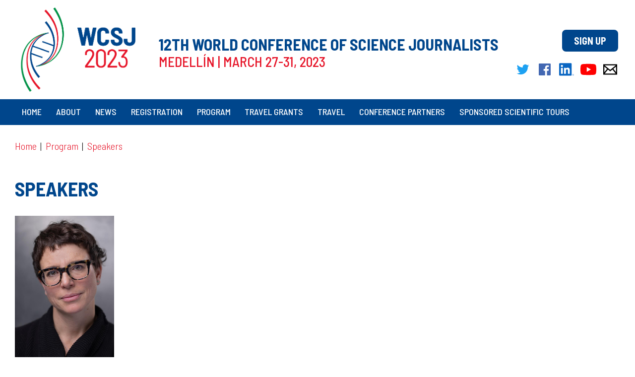

--- FILE ---
content_type: text/html
request_url: https://www.wcsj.org/speakers/ruth-francis.html
body_size: 2583
content:

<!DOCTYPE html>
<html lang="en">
<head>
<meta http-equiv="Content-Type" content="text/html; charset=utf-8">
<meta name="viewport" content="width=device-width, initial-scale=1">

		<meta name="twitter:dnt" content="on">
	
	<link rel="shortcut icon" href="../favicon.ico">
	<base href="">
	<title>WCSJ 2023 - Ruth Francis</title>
	<link rel="stylesheet" href="../includes/fancybox/source/jquery.fancybox.css@v=2.1.5.css" type="text/css" media="screen" />
	<link rel="stylesheet" type="text/css" href="../css/defaults.css">
	
	<link rel="stylesheet" type="text/css" href="../css/agcm0801.css">
	<link rel="stylesheet" type="text/css" href="../css/agcm_wcsj.css">
	
<script src="../includes/jquery-3.5.1.min.js"></script>
<script src="../includes/jquery-ui-1.12.1.min.js"></script>
<script src="../includes/jquery.scrollTo-1.4.3.1-min.js"></script>
<script src="../includes/jquery.serialScroll-1.2.2-min.js"></script>
<script src="../includes/jquery.easing.min.js"></script>
<script src="../includes/jquery.simplyscroll.min.js"></script>
<script src="../includes/fancybox/source/jquery.fancybox.pack.js@v=2.1.5"></script>

<!--[if lte IE 6]>
<script src="/includes/jquery.helper.js"></script>
<![endif]-->

<script type="text/javascript">
jQuery(document).ready(function(){
	$('.accordion').accordion({
		active: false,
		collapsible: true,
		heightStyle: "content",
		icons: false
	});
});
</script>
</head>
<body id="background" data-domprofid="43" class="speakerpage page453 parent43 "> 

	

	<header id="header">
		<a href="../index.html"><img id="bannerimg" src="../images/WCSJ2023_logo_-_RGB_-_SIMPLE_LOGO_-_YELLOW_BG_-_SQUARE.png"  width="535" height="375" alt="World Conference of Science Journalists" /></a> <section class="headercontent"><div id="confname">12th World Conference of Science Journalists</div>
<div id="confslogan">Medellín | March 27-31, 2023 </div>
<a id="signupbutton" href="../index.html#sign-up">Sign Up</a></section> 
	</header>
	<nav id="mainmenu">
		
			<input type="checkbox" id="mainmenucheckbox" role="button">
			<label for="mainmenucheckbox" id="mainmenulabel"><span>Menu</span></label>
			

<!-- agcm_incl_menu.cfm -->

		<ul id="nav1" class="dropdown main">
	
				<li id="menu3" class="dir">
			
			<a href="../index.html" >Home</a>
		
		<ul>
		
				<li id="menu143">
			
				<a href="../index.html#intro" >Introduction</a>
			
			</li>
		
		</ul>
	
	</li>

				<li id="menu7" class="dir">
			
			<a href="../about.html" >About</a>
		
		<ul>
		
				<li id="menu30">
			
				<a href="../about.html#about-intro" >Welcome</a>
			
			</li>
		
				<li id="menu97">
			
				<a href="../about.html#committee" >WCSJ Organizers</a>
			
			</li>
		
				<li id="menu48">
			
				<a href="../about.html#tm-info" >About WCSJ 2023 Medellín</a>
			
			</li>
		
				<li id="menu127">
			
				<a href="https://www.wcsj2019.eu/xxx-home" target="_blank">2019 WCSJ</a>
			
			</li>
		
				<li id="menu128">
			
				<a href="http://wcsj2017.org/sponsors/" target="_blank">2017 WCSJ</a>
			
			</li>
		
				<li id="menu29">
			
				<a href="../about.html#about-wfsj" >About WFSJ</a>
			
			</li>
		
				<li id="menu100">
			
				<a href="../contact-us.html" >Contact Us</a>
			
			</li>
		
		</ul>
	
	</li>

				<li id="menu116">
			
				<a
			
			href="../news-updates.html">
			
			<span class="title">News</span>
			
			</a>
		
	</li>

				<li id="menu139" class="dir">
			
			<a href="../registration.html" >Registration</a>
		
		<ul>
		
				<li id="menu152">
			
				<a href="../registration.html" >Register Now</a>
			
			</li>
		
				<li id="menu192">
			
				<a href="../know-before.html" >Know Before You Go</a>
			
			</li>
		
				<li id="menu155">
			
				<a href="../hotels.html" >Hotels Information</a>
			
			</li>
		
		</ul>
	
	</li>

				<li id="menu71" class="dir">
			
			<a href="../schedule.html" >Program</a>
		
		<ul>
		
				<li id="menu189">
			
				<a href="../schedule.html" >Schedule</a>
			
			</li>
		
				<li id="menu188">
			
				<a href="../keynote-plenary.html" >Keynotes &amp; Plenaries</a>
			
			</li>
		
				<li id="menu151">
			
				<a href="../sessions.html" >Parallel &amp; Panel Sessions</a>
			
			</li>
		
				<li id="menu68">
			
				<a href="../speakers.html" >Speakers</a>
			
			</li>
		
				<li id="menu165">
			
				<a href="../workshops.html" >Workshops</a>
			
			</li>
		
		</ul>
	
	</li>

				<li id="menu50">
			
				<a
			
			href="../info-grants.html">
			
			<span class="title">Travel Grants</span>
			
			</a>
		
	</li>

				<li id="menu72" class="dir">
			
			<a href="../travel.html" >Travel</a>
		
		<ul>
		
				<li id="menu163">
			
				<a href="../latam.html" >LATAM Airlines</a>
			
			</li>
		
				<li id="menu33">
			
				<a href="../travel.html#about-medellin" >About Medellin</a>
			
			</li>
		
				<li id="menu156">
			
				<a href="../about-colombia.html" >About Colombia</a>
			
			</li>
		
				<li id="menu98">
			
				<a href="https://www.medellin.travel/" target="_blank">Medellin Travel Guide</a>
			
			</li>
		
		</ul>
	
	</li>

				<li id="menu144">
			
				<a
			
			href="../partners-sponsors.html">
			
			<span class="title">Conference Partners</span>
			
			</a>
		
	</li>

				<li id="menu147" class="dir">
			
			<a href="../tours-excursions.html" >Sponsored Scientific Tours</a>
		
		<ul>
		
				<li id="menu198">
			
				<a href="../excursions-gema.html" >Excursions from Gema Tours</a>
			
			</li>
		
		</ul>
	
	</li>

</ul>

	</nav>
	<main id="page">
		

<!-- agcmBB01.cfm -->

<div class="socialmenu">
	<ul class="socialnav">
	
			<li class="twitter" title="Twitter">
		<a href="https://twitter.com/WCSJ23" target="_blank"><span class="caption">https://twitter.com/WCSJ23</span></a></li> 
			<li class="facebook" title="Facebook">
		<a href="https://www.facebook.com/World-Conference-of-Science-Journalists-102574415077063" target="_blank"><span class="caption">https://www.facebook.com/World-Conference-of-Science-Journalists-102574415077063</span></a></li> 
			<li class="linkedin" title="LinkedIn">
		<a href="https://ca.linkedin.com/company/world-federation-of-science-journalists" target="_blank"><span class="caption">https://ca.linkedin.com/company/world-federation-of-science-journalists</span></a></li> 
			<li class="youtube" title="YouTube">
		<a href="https://www.youtube.com/channel/UCbFA3OndqWDBndkytAXyKUQ" target="_blank"><span class="caption">https://www.youtube.com/channel/UCbFA3OndqWDBndkytAXyKUQ</span></a></li> <li class="email" title="info@wcsj.org"> <a href="mailto:info@wcsj.org" ><span class="caption">info@wcsj.org</span></a></li> 
	</ul>
</div>

			<ul id="breadcrumbs">
				<li><a href="../index.html">Home</a></li>
				
						<li><a href="../schedule.html">Program</a></li>
					
					<li><a href="../speakers.html">Speakers</a></li>
				
			</ul>
		
		<section class="content">

						<h1>Speakers</h1>
					
					<article class="bio">
						
							<img class="biophoto" src="../images/speakers/Ruth_Francis.jpg"  width="683" height="1024" alt="(image)" />
						
						<section class="bioinfo">
							<h2 class="bioname">Ruth Francis</h2>
							
						</section>
						<section class="bodytext">
							<p style="margin: 0cm;">Ruth Francis is a strategic communications consultant with experience in achieving global coverage and creating targeted campaigns for academic research. She runs her own business, providing research and corporate communications support and advice for clients from individual scientists to world leading research institutions and NGOs.&nbsp;&nbsp;</p>
<p style="margin: 0cm;">&nbsp;</p>
<p style="margin: 0cm;">She has worked in the charity and higher education sectors, ran the <em>Nature </em>press office for many years, and went on to oversee open access communications for Springer, including managing the highly regarded BioMed Central communications team. With a reputation as a bold communicator, she has led high-performing teams, provided strategic support and advice and spoken on expert panels.</p>
<p style="margin: 0cm;">&nbsp;</p>
<p style="margin: 0cm;">In her spare time she enjoys scuba diving and is a qualified swimming instructor, teaching children and adults to swim. She has a BA Hons. in English from the University of Leeds.&nbsp;</p>
						</section>
					</article>
					
							<p class="backlink"><a href="../speakers.html">Return to Speakers</a></p>
						
		</section>
		
		<nav id="vertmenu">
		</nav>
		
	</main>
	<footer id="footer">
		
				<section class="footertext"><p><a href="mailto:info@wcsj.org">INFO@WCSJ.org</a> | <a href="https://www.mci-group.com/en/privacy-statement" target="_blank" rel="noopener">PRIVACY POLICY</a></p></section>
			
			<section id="copyright" title="64.253.141.156">
				<span class="templatename">agcm_bios.cfm</span>
				
					<span class="updateddate">2023.03.29</span>
				
				<span class="appname"><a href="https://www.stargate.ca/powersite">PowerSite&reg;</a> 2.92</span>
				Site content &copy; 2023 MCI
			</section>
		
	</footer>
	
	

<script type="text/javascript">
	$(document).ready(function() {
		var body = $('body');
		$(window).scroll(function() {
			var scroll = $(window).scrollTop();
			if (scroll >= 200) {
				body.addClass('scrolled');
			} else {
				body.removeClass('scrolled');
			}
		});
		$("a.popup").fancybox ({type: 'iframe'});
	});
</script>


</body>
</html>



--- FILE ---
content_type: text/css
request_url: https://www.wcsj.org/css/defaults.css
body_size: 5012
content:
@import url('https://fonts.googleapis.com/icon?family=Material+Icons');

/* General */

a img {
	border-style: none;
}

.floatleft {
	float: left;
	margin: 0 20px 1em 0;
}

.floatright {
	float: right;
	margin: 0 0 1em 20px;
}

img.floatleft,
img.floatright,
video.floatleft,
video.floatright {
	max-width: 50% !important;
	height: auto !important;
}

tr.newsect > th,
tr.newsect > td {
	padding-top: 3rem;
}

/* Form fields */

input[type="text"],
input[type="password"],
input[type="email"],
input[type="file"],
input[type="url"],
input[type="number"],
input[type="tel"],
input[type="date"],
input[type="time"],
input[type="datetime"],
textarea {
	-webkit-appearance: none;
	-moz-appearance: none;
	appearance: none;
	padding: 0.2em 0.5em;
	border: 1px solid rgb(204,204,204);
}

select {
	padding: 0.1em 0.2em;
	border: 1px solid rgb(204,204,204);
}

input[type="submit"],
input[type="reset"],
button {
	-webkit-appearance: none;
	-moz-appearance: none;
	appearance: none;
	display: inline-block;
	background: -moz-linear-gradient(top, rgb(255,255,255) 0%, rgb(230,230,230) 100%); /* FF3.6+ */
	background: -webkit-gradient(linear, left top, left bottom, color-stop(0%,rgb(255,255,255)), color-stop(100%,rgb(230,230,230))); /* Chrome,Safari4+ */
	background: -webkit-linear-gradient(top, rgb(255,255,255) 0%,rgb(230,230,230) 100%); /* Chrome10+,Safari5.1+ */
	background: -o-linear-gradient(top, rgb(255,255,255) 0%,rgb(230,230,230) 100%); /* Opera 11.10+ */
	background: -ms-linear-gradient(top, rgb(255,255,255) 0%,rgb(230,230,230) 100%); /* IE10+ */
	background: linear-gradient(to bottom, rgb(255,255,255) 0%,rgb(230,230,230) 100%); /* W3C */
	padding: 0.2em 1.4em;
	border: 1px solid rgb(204,204,204);
	border-radius: 0.2em;
}

input[type="submit"]:hover,
input[type="reset"]:hover,
button:hover {
	background: linear-gradient(to bottom, rgb(255,255,255) 0%,rgb(240,240,240) 100%);
}

/* Material Icons */
/* https://google.github.io/material-design-icons/ */

.backlink::before,
.mat-icon,
.material-icons {
	font-family: 'Material Icons';
	font-weight: normal;
	font-style: normal;
	font-size: 24px;  /* Preferred icon size */
	display: inline-block;
	line-height: 1;
	text-transform: none;
	letter-spacing: normal;
	word-wrap: normal;
	white-space: nowrap;
	direction: ltr;

	/* Support for all WebKit browsers. */
	-webkit-font-smoothing: antialiased;
	/* Support for Safari and Chrome. */
	text-rendering: optimizeLegibility;

	/* Support for Firefox. */
	-moz-osx-font-smoothing: grayscale;

	/* Support for IE. */
	font-feature-settings: 'liga';
}


/* NAVIGATION STRUCTURE */

/**
 * Horizontal CSS Drop-Down Menu Module
 *
 * @file		dropdown.css
 * @package		Dropdown
 * @version		0.7.1
 * @type		Transitional
 * @stacks		597-599
 * @browsers	Windows: IE6+, Opera7+, Firefox1+
 *				Mac OS: Safari2+, Firefox2+
 *
 * @link		http://www.lwis.net/
 * @copyright	2006-2008 Live Web Institute. All Rights Reserved.
 *
 */

ul.dropdown,
ul.dropdown li,
ul.dropdown ul {
	list-style: none;
	margin: 0;
	padding: 0;
}

ul.dropdown {
	position: relative;
	z-index: 597;
	float: left;
}

ul.dropdown li {
	float: left;
	line-height: 1.3em;
	vertical-align: middle;
	zoom: 1;
}

ul.dropdown li.hover,
ul.dropdown li:hover {
	position: relative;
	z-index: 599;
	cursor: default;
}

ul.dropdown ul {
	visibility: hidden;
	position: absolute;
	top: 100%;
	left: 0;
	z-index: 598;
	width: 100%;
}

ul.dropdown ul li {
	float: none;
}

ul.dropdown ul ul {
	top: 1px;
	left: 99%;
}

ul.dropdown li:hover > ul {
	visibility: visible;
}

ul.dropdown-vertical {
	z-index: 596;
}

ul.dropdown-vertical ul {
	top: 1px;
	left: 99%;
}

ul.dropdown-vertical li {
	float: none;
}

#mainmenucheckbox,
#mainmenulabel,
#secondarymenucheckbox,
#secondarymenulabel,
#horizmenucheckbox,
#horizmenulabel,
#vertmenucheckbox,
#vertmenulabel  {
	display: none;
}

span.templatename::after,
span.updateddate::after,
span.appname::after {
	content: '\2022';
	padding: 0 0.15em 0 0.5em;
}

#breadcrumbs { display: none; }

/* TEMPLATE ELEMENTS */

.subheader {
	position: relative;
	overflow: hidden;
	margin-bottom: 20px;
}

.subheader h1:only-child,
.subheader h2:only-child,
.subheader h3:only-child {
	margin: 0;
}

.dlfile {
	margin: 1em 0em;
}

.dlfile img {
	float: left;
	margin-top: 4px;
	margin-right: 10px;
}

.backlink {
	margin: 1em 0;
}

.backlink::before {
	content: 'keyboard_arrow_left';
	display: inline-block;
	vertical-align: middle;
	margin-right: 0.5rem;
}

/* COMMENT FORM */

#commenttext { display: none; }

/* ACCORDION STYLES */

.accordion {
	margin-bottom: 2em;
}

.ui-accordion-header {
	cursor: pointer;
}

.ui-accordion-header::after {
	content: '\25B6';
	float: right;
	color: rgba(0,0,0,0.2);
}

.ui-accordion-header.ui-state-active::after {
	content: '\25BC';
	color: rgba(0,0,0,0.5);
}

/* ADMINISTRATION SYSTEM */

span.editlink { font-size: 0.7em; }

li span.editlink {
	display: inline-block;
	margin-left: 1em;
	opacity: 0;
}

li:hover span.editlink {
	opacity: 1;
}

li span.editlink a,
li span.editlink a:visited {
	display: block;
	background-color: rgb(204,204,204);
	background-color: rgba(255,255,255,0.7);
	color: black;
	text-decoration: none;
	text-transform: uppercase;
	padding: 0.1em 0.5em;
	border: 1px solid black;
	border-radius: 0.3em;
}

li span.editlink a:hover {
	background-color: white;
}

ul.eventlinks > li > span.editlink {
	position: absolute;
	margin-top: -3em;
}

.adminflag {
	position: fixed;
	top: 0px;
	left: 0px;
	z-index: 10000;
	background-color: rgba(255,0,0,0.5);
	color: white;
	font-weight: bold;
	padding: 0.3em 0.8em;
	cursor: help;
}

p.admin,
.admin {
	display: inline-block;
	font-size: 0.8em;
	color: rgb(102,102,102);
	padding: 0.5em 0.8em;
	border: 1px dashed rgb(255,0,0);
}

body#tinymce.mceContentBody .accordion {
	border: 1px dashed red;
	padding: 5px;
}

body#tinymce.mceContentBody .accordion::before {
	content: 'accordion region - odd blocks are headings; even blocks are drop-downs';
	background-color: rgb(255,255,204);
	font-size: 10px;
	display: block;
	margin-bottom: 0.5em;
	padding: 0px 0.5em;
}

body#tinymce.mceContentBody .accordion > *:nth-child(odd)::before {
	content: '\25BC';
	color: rgb(127,127,127);
	padding-right: 0.5em;
}

body#tinymce.mceContentBody .accordion > *:nth-child(even) {
	border: 1px dashed green;
	padding: 0.5em;
}

/* RESPONSIVE SLIDE BANNER */

.slidebanner {
	position: relative;
	overflow: hidden;
	min-height: 360px;
}

.slideshow {
	position: absolute;
	overflow: hidden;
	top: 0;
	bottom: 0;
	left: 0;
	right: 0;
	background-color: rgb(200,200,200);
}

.slide {
	position: absolute;
	overflow: hidden;
	top: 0;
	bottom: 0;
	width: 100%;
	left: 100%;
	padding: 0;
	margin: 0;
	background-size: cover;
	background-position: center center;
	-moz-transition: left 0.5s;
	-webkit-transition: left 0.5s;
	-o-transition: left 0.5s;
	transition: left 0.5s;
}

.slide.anchor_tl { background-position: 20% 20%; }
.slide.anchor_tc { background-position: 50% 20%; }
.slide.anchor_tr { background-position: 80% 20%; }
.slide.anchor_ml { background-position: 20% 50%; }
.slide.anchor_mc { background-position: 50% 50%; }
.slide.anchor_mr { background-position: 80% 50%; }
.slide.anchor_bl { background-position: 20% 80%; }
.slide.anchor_bc { background-position: 50% 80%; }
.slide.anchor_br { background-position: 80% 80%; }

.slide > a,
.slide > a:visited,
.slide > a:hover {
	position: absolute;
	overflow: hidden;
	top: 0;
	bottom: 0;
	left: 0;
	right: 0;
	color: black!important;
}

.slide > span.adminlink {
	position: absolute;
	background-color: rgba(255,255,255,0.5);
	text-shadow: 1px 1px 0px white;
	padding: 0.2em;
}

input.slideselector { display: none; }

ul.slidenav {
	position: absolute;
	list-style: none;
	left: 0;
	right: 0;
	bottom: 0;
	text-align: center;
	padding: 0;
	margin: 0;
	z-index: 500;
}

ul.slidenav li {
	display: inline-block;
	padding: 0;
	margin: 0;
}

ul.slidenav li label {
	display: block;
	-webkit-box-sizing: border-box;
	-moz-box-sizing: border-box;
	box-sizing: border-box;
	width: 12px;
	height: 12px;
	padding: 0;
	border: 2px solid white;
	border-radius: 6px;
}

ul.slidenav li label:hover {
	background-color: rgba(255,255,255,0.5);
}

ul.slidenav li label span { display: none; }

.for_1:checked ~ ul.slidenav > .nav_1 > label { background-color: white; }
.for_2:checked ~ ul.slidenav > .nav_2 > label { background-color: white; }
.for_3:checked ~ ul.slidenav > .nav_3 > label { background-color: white; }
.for_4:checked ~ ul.slidenav > .nav_4 > label { background-color: white; }
.for_5:checked ~ ul.slidenav > .nav_5 > label { background-color: white; }
.for_6:checked ~ ul.slidenav > .nav_6 > label { background-color: white; }
.for_7:checked ~ ul.slidenav > .nav_7 > label { background-color: white; }
.for_8:checked ~ ul.slidenav > .nav_8 > label { background-color: white; }
.for_9:checked ~ ul.slidenav > .nav_9 > label { background-color: white; }

.for_1:checked ~ .id_1 { left: 0% }
.for_2:checked ~ .id_2 { left: 0% }
.for_3:checked ~ .id_3 { left: 0% }
.for_4:checked ~ .id_4 { left: 0% }
.for_5:checked ~ .id_5 { left: 0% }
.for_6:checked ~ .id_6 { left: 0% }
.for_7:checked ~ .id_7 { left: 0% }
.for_8:checked ~ .id_8 { left: 0% }
.for_9:checked ~ .id_9 { left: 0% }

/* For full right-to-left (rather than in-and-out from right only) sliding: */
.for_2:checked ~ .id_1, .for_3:checked ~ .id_1, .for_4:checked ~ .id_1, .for_5:checked ~ .id_1, .for_6:checked ~ .id_1, .for_7:checked ~ .id_1, .for_8:checked ~ .id_1, .for_9:checked ~ .id_1 { left: -100% }
.for_3:checked ~ .id_2, .for_4:checked ~ .id_2, .for_5:checked ~ .id_2, .for_6:checked ~ .id_2, .for_7:checked ~ .id_2, .for_8:checked ~ .id_2,  .for_9:checked ~ .id_2 { left: -100% }
.for_4:checked ~ .id_3, .for_5:checked ~ .id_3, .for_6:checked ~ .id_3, .for_7:checked ~ .id_3, .for_8:checked ~ .id_3, .for_9:checked ~ .id_3 { left: -100% }
.for_5:checked ~ .id_4, .for_6:checked ~ .id_4, .for_7:checked ~ .id_4, .for_8:checked ~ .id_4, .for_9:checked ~ .id_4 { left: -100% }
.for_6:checked ~ .id_5, .for_7:checked ~ .id_5, .for_8:checked ~ .id_5, .for_9:checked ~ .id_5 { left: -100% }
.for_7:checked ~ .id_6, .for_8:checked ~ .id_6, .for_9:checked ~ .id_6 { left: -100% }
.for_8:checked ~ .id_7, .for_9:checked ~ .id_7 { left: -100% }
.for_9:checked ~ .id_8 { left: -100% }

/* Responsive Video Banner */

#videobannerbox {
	position: relative;
	overflow: hidden;
	width: 100%;
	background-color: rgb(200,200,200);
	background-repeat: no-repeat;
	background-position: center center;
	background-size: cover;
	z-index: 800;
}

#bannervideo,
#videobannerbox img {
	display: block;
	width: 100vw;
	height: 37.5vw;
	object-fit: cover;
	z-index: 801;
}

#bannervideo.fullhd,
#videobannerbox img.fullhd {
	width: 100vw;
	height: 56.25vw;
}

#vidbanneroverlay {
	box-sizing: border-box;
	position: absolute;
	width: 100%;
	top: 0;
	bottom: 0;
	padding: 20px;
	display: flex;
	justify-content: center;
	align-items: center;
	z-index: 802;
}

#vidbannerlink,
a.vidbannerlink,
a.vidbannerlink:visited {
	background: rgba(0,0,0,0.3);
	color: white !important;
	font-size: 2em;
	line-height: 1;
	letter-spacing: 2px;
	text-align: center;
	text-transform: uppercase;
	text-decoration: none;
	padding: 0.5em 0.8em;
	border: 2px solid white;
}

/* #vidbannerlink {
	position: absolute;
	top: 23vw;
	left: 50%;
	transform: translateX(-50%);
	z-index: 803;
} */

#vidbannerlink,
#vidbanneroverlay {
	transition: opacity 0.8s;
}

#vidbannerlink.hide,
#vidbanneroverlay.hide {
	opacity: 0;
}

@media (min-width: 961px) {

	#bannervideo.desktop {
		display: block;
	}

	#bannervideo.mobile {
		display: none;
	}

}

@media (max-width: 960px) {
	#bannervideo:not(.fullhd),
	#videobannerbox img:not(.fullhd) {
		width: 100vw;
		height: 360px;
	}

	#bannervideo.desktop {
		display: none;
	}

	#bannervideo.mobile {
		display: block;
	}

	.vidbannerlink {
		font-size: 24px !important;
		letter-spacing: 1px !important;
	}
}

@media (max-width: 640px) {
	#videobannerbox {
		margin-top: 0;
	}
	a.vidbannerlink {
		/* display: none; */
		font-size: 18px !important;
		letter-spacing: 0 !important;
	}
}

/* FancyBox Gallery */

.fancybox-overlay {
    z-index: 1000000 !important;
}

/* JCAROUSEL DEFAULTS */

.jcarousel-wrapper {
	position: relative;
	/* border: 1px dashed red; */
}

.jcarousel {
	position: relative;
	overflow: hidden;
	padding: 0;
	margin: 0;
	/* border: 1px dashed yellow; */
}

/* LOGOS */

.secretariat {
	display: block !important;
	float: right;
	font-size: 14px;
	line-height: 1.2;
	margin: 0.5em 0 0.5em 1em;
}

div.footer > .secretariat {
	margin-right: 80px;
}

.secretariat span {
	display: inline-block;
	vertical-align: top;
	text-align: right;
	max-width: 5.5em;
	vertical-align: middle;
}

.secretariat img {
	display: inline-block;
	vertical-align: top;
	height: 50px;
	width: auto;
	margin-left: 0.4em;
	margin-bottom: 0.2em;
}

@media (max-width: 800px) {
	.secretariat > span {
		display: block;
	}
	.secretariat > img {
		display: block;
		margin-top: 6px;
	}
}

#logobox {
	position: relative;
	overflow: hidden;
}

/* FEATURED SPEAKERS */

.speakerinfo {
	position: relative;
	overflow: hidden;
	margin: 1em 0;
}

img.speakerphoto {
	float: left;
	margin: 0 20px 10px 0;
}

.speakerinfo > h2.speakername,
.speakerinfo > h3.speakername {
	margin-top: 0;
}

.speakerteaser,
.speakerlink {
	margin-top: 0.5em;
}

.speakersocial span + span::before {
	content: ' - ';
}

.speakersocial > span.twitter > a::before {
	content: '@';
}

.speakersocial > span.facebook > a::before {
	content: 'FB: ';
}

ul.speakers {
	width: 20000em;
	position: relative;
	overflow: hidden;
	list-style: none;
	padding: 0;
	margin: 1em 0;
}

ul.speakers > li {
	box-sizing: border-box;
	float: left;
	padding: 0;
	margin: 0;
}

ul.speakers > li .speakerinfo {
	margin: 0;
}

ul.speakers > li img.speakerphoto {
	margin-right: 10px;
	margin-bottom: 0;
}

@media (max-width: 480px) {

	img.speakerphoto {
		float: none !important;
	}

	.speakerinfo > h3,
	.speakerinfo > div {
		margin-left: 0 !important;
	}

}

/* Default responsive tables (no other class) */

@media (max-width: 640px) {

	table:not([class]),
	table:not([class]) caption,
	table:not([class]) thead,
	table:not([class]) tbody,
	table:not([class]) tfoot,
	table:not([class]) tr,
	table:not([class]) th,
	table:not([class]) td {
		position: relative;
		overflow: hidden;
		display: block !important;
		max-height: none !important;
		height: auto !important;
		width: 100% !important;
	}

	table:not([class]) th,
	table:not([class]) td {
		margin-bottom: 0.5em;
	}

}


/* RESPONSIVE TABLE */
/* https://codepen.io/pixelchar/pen/rfuqK */

.responsive-table {
	/* width: 100%; */
	margin-bottom: 1.5em;
}

.responsive-table caption {
	font-weight: bold;
	font-size: 1.5em;
	text-align: center;
	margin-bottom: 1em;
}

.responsive-table thead th {
	background-color: #1d96b2;
	color: white;
	font-weight: normal;
	line-height: 1.1;
	text-align: center;
	border: 1px solid #1d96b2;
}

.responsive-table th,
.responsive-table td {
	vertical-align: middle;
	text-align: center;
	padding: .75em .5em;
}

.responsive-table th:first-of-type {
	text-align: left;
}

.responsive-table tbody tr:nth-of-type(even) {
	background-color: rgba(94,93,82,0.1);
}

.responsive-table tbody td {
	border-bottom: 1px solid #1d96b2;
}

.responsive-table td.num {
	text-align: right;
}

.responsive-table tfoot td {
	font-style: italic;
	font-size: .8em !important;
	text-align: left;
	padding-left: 0;
}

@media (max-width: 48em) {

	.responsive-table caption {
		font-size: 1em;
	}

	.responsive-table thead {
		position: absolute;
		clip: rect(1px 1px 1px 1px);
		/* IE6, IE7 */
		clip: rect(1px, 1px, 1px, 1px);
		padding: 0;
		border: 0;
		height: 1px;
		width: 1px;
		overflow: hidden;
	}

	.responsive-table tbody tr:nth-of-type(even) {
		background-color: transparent;
	}

	.responsive-table tbody,
	.responsive-table tr,
	.responsive-table th,
	.responsive-table td {
		display: block;
		text-align: right;
		white-space: normal;
	}

	.responsive-table tbody tr {
		margin-bottom: 1em;
		border: 2px solid #1d96b2;
	}

	.responsive-table tbody tr:last-of-type {
		margin-bottom: 0;
	}

	.responsive-table tbody th:first-of-type {
		background-color: #1d96b2;
		color: white;
	}

	.responsive-table tbody td[data-title]::before {
		content: attr(data-title);
		float: left;
		font-size: 0.9em;
		color: rgba(94,93,82,0.75);
	}

}

@media (max-width: 48em) {
	.responsive-table th {
		font-size: 0.8em !important;
	}
}

@media (max-width: 62em) {

	.responsive-table th,
	.responsive-table td {
		font-size: 0.9em !important;
	}

	.responsive-table tfoot {
		font-size: .8em;
	}

}

/* COUNTDOWN CLOCK - Bubble version

.countdown-container {
	display: flex;
	width: 90%;
	padding: 2em 5%;
	justify-content: space-around;
}

.days-container,
.hours-container,
.minutes-container,
.seconds-container {
	display: flex;
	flex-direction: column;
	align-items: center;
	justify-content: center;
	background-color: rgba(0,0,0,0.1);
	border: 5px solid rgba(255,255,255,0.3);
	width: 140px;
	height: 140px;
	border-radius: 99px;
}

span.days,
span.hours,
span.minutes,
span.seconds {
	font-size: 2.5em;
	margin: 10px 0;
}


span.days-label,
span.hours-label,
span.minutes-label,
span.seconds-label {
	text-transform: uppercase;
	margin-bottom: 5px;
}

@media (max-width: 800px) {

	.countdown-container {
		max-width: 90%;
	}

	.days-container,
	.hours-container,
	.minutes-container,
	.seconds-container {
		font-size: 0.8em;
		width: 100px;
		height: 100px;
	}
}

*/

/* COUNTDOWN CLOCK - Box Version */

span.countdown-container {
	display: table;
	margin: 3em auto;
}

span.countdown-container > span {
	display: inline-block;
}

/* HOST SPONSOR LOGOS */

span.hostlogos {
	float: right;
	margin-top: 10px;
	transition: margin 0.5s;
}

span.hostlogos > a {
	display: inline-block;
	vertical-align: top;
	font-size: 12px;
	line-height: 1.1;
	text-align: center;
	text-decoration: none;
	margin-left: 20px;
	transition: all 0.3s ease;
}

span.hostlogos > a > img {
	display: block;
	max-height: 70px;
	width: auto;
	margin: 0 auto 10px;
	transition: inherit;
}

span.hostlogos > a > span {
	display: block;
	max-width: 128px;
	opacity: 1;
	transition: inherit;
}

body.scrolled span.hostlogos > a > span {
	opacity: 0;
}

.bodytext > section {
	min-height: 50vh;
	background-attachment: fixed;
	background-position: center center;
	background-size: cover;
}

.bodytext > section:only-child {
	margin-top: 0;
	margin-bottom: 0;
}

/* Clearfix for .main */

.main::after {
	content: '';
	display: table;
	clear: both;
}

/* Responsive images */

.bodytext img,
#secondarymenu img,
#vertmenu img {
	max-width: 100%;
	height: auto;
}

/* Animation Test */

/* .for_2:checked ~ .id_2 { background-position: 80% 20%!important; } */

/* Tracking Consent Dialog */

#consentbox {
	box-sizing: border-box;
	position: fixed;
	bottom: 0;
	left: 0;
	width: 100%;
	background: rgb(240,240,220) !important;
	color: rgb(51,51,51) !important;
	padding: 32px 32px 32px 64px;
	border: 2px solid white;
	-webkit-box-shadow: 0 10px 25px rgba(0,0,0,0.5);
	   -moz-box-shadow: 0 10px 25px rgba(0,0,0,0.5);
	        box-shadow: 0 10px 25px rgba(0,0,0,0.5);
	z-index: 30000;
}

#consentbox > p {
	max-width: 50em;
	font-size: 24px !important;
	line-height: 1.3 !important;
	margin: 0.5em 1.2em;
}

#consentbox > p.consentstatement {
	font-weight: bold;
	font-size: 32px;
	margin-left: 32px;
}

#consentbox > p.consentdetails {
	margin-left: 32px;
}

#consentbox > p.consentoptions {
	float: right;
	margin-right: 2em;
}

p.consentoptions button {
	-webkit-appearance: none;
	-moz-appearance: none;
	appearance: none;
	background-color: rgb(240,240,240) !important;
	color: rgb(51,51,51) !important;
	font-size: 1.4em;
	text-align: center;
	padding: 0.25em 1.5em;
	border: 1px solid rgb(153,153,153);
}

#vptyes {
	font-weight: bold;
	min-width: 4em;
	border: 2px solid rgb(0,102,0);
}

#vptyes:hover {
	background: rgb(220,255,220) !important;
}

#vptx {
	box-sizing: border-box;
	position: absolute;
	top: 16px;
	left: 16px;
	width: 1.6em;
	height: 1.6em;
	font-size: 0.7em;
	line-height: 1.1em;
	padding: 0;
	border-radius: 0.8em;
}

#vptx:hover {
	background: rgb(244,220,220) !important;
}

label[for="consentboxtoggle"] {
	float: left;
	width: 24px;
	height: 24px;
	background: url('../images/information.png') no-repeat center center;
	margin-top: 8px;
}

label[for="consentboxtoggle"].consent-yes {
	background-image: url('../images/accept.png');
}

label[for="consentboxtoggle"].consent-no,
label[for="consentboxtoggle"].consent-dnt {
	background-image: url('../images/delete.png');
}

#consentboxtoggle { display: none; }

#consentboxtoggle:checked ~ #consentbox {
	width: 32px;
	height: 32px;
	padding: 2px;
	-webkit-box-shadow: 0 5px 12px rgba(0,0,0,0.5);
	   -moz-box-shadow: 0 5px 12px rgba(0,0,0,0.5);
	        box-shadow: 0 5px 12px rgba(0,0,0,0.5);
}

#consentboxtoggle:checked ~ #consentbox > p { display: none; }

#consentboxtoggle:checked ~ #consentbox > label { margin-top: 0; }

@media (max-width: 800px) {

	#consentbox > p {
		font-size: 14px !important;
	}

	#consentbox > p.consentoptions {
		float: none;
		margin-right: 0;
	}

}

/* MAILJET */

iframe.mj-w-res-iframe {
	border: none !important;
}

/* MATERIAL ICONS */

a .material-icons,
a.material-icons {
	font-size: 1.2em;
	color: white;
	position: relative;
	border-radius: 50%;
	padding: 5px;
	margin: 3px;
	box-shadow: 0 1px 3px rgba(0,0,0,0.12), 0 1px 2px rgba(0,0,0,0.24);
	transition: color 0.2s ease, background-color 0.2s ease, transform 0.3s ease;
}

a .material-icons::after,
a.material-icons::after {
	content: "";
	width: 120%;
	height: 120%;
	border: solid 2px;
	transform: scale(0.8);
	position: absolute;
	top: -15%;
	left: -15%;
	border-radius: 50%;
	transition: all 0.3s ease;
}

a:hover .material-icons,
a.material-icons:hover {
	background-color: transparent;
	transform: rotate(90deg);
	cursor: pointer;
	box-shadow: none;
}

a:hover .material-icons::after,
a.material-icons:hover::after {
	transform: scale(1);
	box-shadow: 10px 0 20px rgba(0,0,0,0.19), 6px 0 6px rgba(0,0,0,0.23);
}

/* ADMIN ONLY */

article.inactivechild {
	position: relative;
	border: 2px dashed red;
}

div.inactivechild-prompt {
	position: absolute;
	top: 0;
	left: 0;
	background-color: rgb(255,255,204);
	color: red;
	font-style: italic;
	font-size: 12px;
	line-height: 1;
	padding: 0.2em 1em;
}

--- FILE ---
content_type: text/css
request_url: https://www.wcsj.org/css/agcm_wcsj.css
body_size: 6437
content:
/* AGCM: WCSJ 2023 Global CSS */
/* LM: 2022.11.30 - ET */

/* BASIC ELEMENT STYLES */

@import url('https://fonts.googleapis.com/css2?family=Barlow+Semi+Condensed:ital,wght@0,300;0,500;0,700;1,300;1,500;1,700&display=swap');

/* WCSJ - BLUE:		rgb(0,70,140) #00468C */
/* WCSJ - RED:		rgb(230,20,40) #E61428 */
/* WCSJ - GREEN:	rgb(0,145,70) #009146 */
/* WCSJ - YELLOW:	rgb(250,210,40) #FAD228 */

html,
body,
td,
th,
input,
textarea,
select {
	color: black;
	font-family: 'Barlow Semi Condensed', sans-serif;
	font-weight: 300;
	font-size: 20px;
	line-height: 1.4;
	-webkit-text-size-adjust: 100%;
	-moz-text-size-adjust: 100%;
	-ms-text-size-adjust: 100%;
}

h1 {
	color: rgb(0,70,140);
	font-weight: 700;
	font-size: 2rem;
	line-height: 1.1;
	text-transform: uppercase;
}

h1 > strong {
	color: rgb(230,20,40);
}

h2 {
	clear: both;
	font-weight: 700;
	font-size: 1.2rem;
	line-height: 1.2;
	text-transform: uppercase;
	margin: 0.7em auto 0.4em;
}

h2 > strong {
	color: rgb(0,70,140);
}

h3 {
	font-weight: 500;
	font-size: 1.1rem;
	line-height: 1.2;
	text-transform: uppercase;
	margin: 0.7em auto 0.4em;
}

h4 {
	font-weight: 500;
	font-size: 1rem;
	line-height: 1.2;
	text-transform: uppercase;
	margin: 0.7em auto 0.4em;
}

h5 {
}

h6 {
}

h1:first-child,
h1:first-of-type,
h2:first-child,
h2:first-of-type,
h3:first-child,
h4:first-child {
	margin-top: 0;
}

h1 + h2 {
	margin-top: -1em !important;
}

img {
	position: relative;
}

a img {
	border-style: none;
}

a,
a:link,
a:visited {
	color: rgb(230,20,40);
}

a:hover {
	color: rgb(230,28,145);
}

caption {
}

th,
td {
	text-align: left;
	vertical-align: top;
	padding: 0.25em 1em 0.25em 0em;
}

sup {
	vertical-align: text-top;
	font-size: 0.6em;
}

hr {
	border: 0;
	color: rgb(0,145,70);
	background-color: rgb(0,145,70);
	height: 1px;
	clear: both;
	display: block;
}

input[type="submit"]
input[type="button"],
input[type="reset"],
button {
	-webkit-appearance: none;
	-moz-appearance: none;
	appearance: none;
	border: none;
}

input[type="submit"],
input[type="button"],
input[type="reset"],
button,
a.button,
a.button:visited {
	box-sizing: border-box;
	display: inline-block;
	background: rgb(0,70,140);
	color: white;
	font-weight: 700;
	text-decoration: none;
	text-transform: uppercase;
	padding: 0.4em 1.2em;
	border-radius: 0.4em;
	transition: font-size 0.5s, top 0.5s, padding 0.5s, background-color 0.1s;
	cursor: pointer;
}

input[type="submit"]:hover,
input[type="button"]:hover,
input[type="reset"]:hover,
button:hover,
a.button:hover {
	background: rgb(0,145,70);
}

section:not(.headercontent) {
	clear: both;
}

.bodytext ul:not([class]) {
	position: relative;
	overflow: hidden;
	list-style: none;
	padding: 0;
	margin: 1em auto;
}

.bodytext ul:not([class]) > li {
	padding: 0;
	margin: 0 0 0.5em 1.4em;
}

.bodytext ul:not([class]) > li::before {
	content: '\25CF';
	position: absolute;
	margin-left: -1.4em;
	color: rgb(230,20,40);
}

/* CSS CLASS STYLES */

.floatleft {
	float: left;
	margin: 0 20px 1em 0;
}

.floatright {
	float: right;
	margin: 0 0 1em 20px;
}

img.floatleft,
img.floatright,
video.floatleft,
video.floatright {
	max-width: 50% !important;
	height: auto !important;
}

.ui-icon-triangle-1-e {
	display:none !important;
}

.ui-accordion-content-active {
	height: auto !important;
	padding-bottom: 0 !important;
}

#upcoming,
#registration,
#speakers,
#symposium {
	border-collapse: collapse;
	width: 100%;
	text-align: left;
}

#upcoming td,
#upcoming th,
#registration td,
#registration th,
#hotels td,
#hotels th,
#symposium td,
#symposium th {
	border: 0px solid #ddd;
	padding: 20px;
}

#upcoming tr:nth-child(even),
#registration tr:nth-child(even),
#speakers tr:nth-child(even),
#hotels tr:nth-child(even),
#symposium tr:nth-child(even) {
	background-color: #f2f2f2;
}

#upcoming tr:hover {
	background-color: #ddd;
	font-weight: bold;
}

#upcoming th,
#registration th,
#speakers th,
#hotels th,
#symposium th {
	padding-top: 12px;
	padding-bottom: 12px;
	text-align: left;
	background-color: #ddd;
	color: black;
	font-size: 120%;
	font-weight: bold; 
}

#registration tr:hover,
#speakers tr:hover,
#hotels tr:hover,
#symposium tr:hover {
	background-color: #ddd;
	font-weight: normal;
}

#speakers td,
#speakers th {
	border: 0px solid #ddd;
	padding: 8px;
	text-align: left;
	vertical-align: top;
}

#hotels {
	border-collapse: collapse;
	width: 100%;
	text-align: left;
	margin-left: auto;
	margin-right: auto;
}

.privacy {
	font-size: small;
	color: #808080 !important;
}

#wccc21footer {
	text-align: right;
	display: flex;
	position: relative;
	background-image: url('../images/WCCC-Logo_-_tiny_for_web.jpg');
	background-repeat: no-repeat;
	background-position: bottom right;
	border: none;
	padding: 50px 0px;
	z-index: 100;
}

.calloutright,
.calloutleft {
	position: relative;
	width: 10em;
	color: rgb(0,145,70);
	font-style: italic;
	font-size: 1.4rem;
	line-height: 1.2;
	padding: 0.4em 0.1em;
	margin-bottom: 0.5em;
	border-top: 2px solid rgb(230,20,40);
	border-bottom: 2px solid rgb(230,20,40);
}

.calloutright {
	float: right;
	margin-left: 0.75em;
}

.calloutleft {
	float: left;
	margin-right: 0.75em;
}

div.dlfile {
	margin: 1em 0em;
}

div.dlfile img {
	float: left;
	margin-top: 4px;
	margin-right: 10px;
}

.buttonred,
.regbutton {
	padding: 15px 32px;
	text-align: center;
	vertical-align: middle;
	text-decoration: none;
	display: inline-block;
	font-size: 20px;
	font-weight: bold;
	margin: 4px 10px;
	cursor: pointer;
	width: 400px;
	-webkit-transition-duration: 0.2s;
	/* Safari */

	transition-duration: 0.2s;
}

.buttonred:hover {
	background-color: blue;
	border: 2px solid rgb(230,20,40);
	color: rgb(230,20,40);
}

.regbutton:hover {
	background-color: rgb(230,20,40);
	border: 2px solid rgb(230,20,40);
	color: Blue;
}

.regbutton {
	background-color: rgb(230,20,40);
	border: 2px solid rgb(230,20,40);
	color: red;
}

.flex-container {
	display: flex;
	flex-flow: row wrap;
	background: none;
}

.flex-container > div {
	background: none;
	height: 175px;
	margin: 5px;
	text-align: left;
	vertical-align: middle;
}

.flexreg > div {
	background: none;
	height: 100px;
	margin: 5px;
	text-align: center !important;
	vertical-align: middle;
}

/* PAGE BLOCKS */

main,
div.content {
	min-height: calc(100vh - 780px);
}

#background {
	margin: 0;
}

#page {
	background-color: white;
	margin-top: 250px;
	-moz-transition: margin 0.5s;
	-webkit-transition: margin 0.5s;
	-o-transition: margin 0.5s;
	transition: margin 0.5s;
}

#header {
	position: fixed;
	top: 0;
	left: 0;
	right: 0;
	height: 200px;
	background: white;
	padding: 0 30px;
	z-index: 9000;
	-moz-transition: height 0.5s;
	-webkit-transition: height 0.5s;
	-o-transition: height 0.5s;
	transition: height 0.5s;
}

#bannerimg {
	float: left;
	height: 170px;
	width: auto;
	margin: 15px 0 0 0;
	-moz-transition: height 0.5s, width 0.5s, margin 0.5s;
	-webkit-transition: height 0.5s, width 0.5s, margin 0.5s;
	-o-transition: height 0.5s, width 0.5s, margin 0.5s;
	transition: height 0.5s, width 0.5s, margin 0.5s;
}

/* Modified from default.css */
#bannervideo,
#videobannerbox img {
	height: 33.3vw;
}
@media (max-width: 960px) {
	#bannervideo:not(.fullhd),
	#videobannerbox img:not(.fullhd) {
		height: 300px;
	}
}

#audiobutton {
	font-family: 'Material Icons';
	font-weight: normal;
	font-style: normal;
	font-size: 4vw;
	display: inline-block;
	line-height: 1;
	text-transform: none;
	letter-spacing: normal;
	word-wrap: normal;
	white-space: nowrap;
	direction: ltr;
	/* Support for all WebKit browsers. */
	-webkit-font-smoothing: antialiased;
	/* Support for Safari and Chrome. */
	text-rendering: optimizeLegibility;
	/* Support for Firefox. */
	-moz-osx-font-smoothing: grayscale;
	/* Support for IE. */
	font-feature-settings: 'liga';

	position: absolute;
	right: 1vw;
	color: white;
	z-index: 10000;
	margin-top: -5vw;
	cursor: pointer;
}

#audiobutton::before {
	content: 'volume_off';
	opacity: 0.6;
}

#audiobutton.active::before {
	content: 'volume_up';
	opacity: 1;
}

/* --- */

#confname {
	max-width: 24em;
	color: rgb(0,70,140);
	font-weight: 700;
	font-size: 32px;
	line-height: 1.2;
	text-transform: uppercase;
	margin-top: 70px;
	margin-left: 290px;
}

#confslogan {
	color: rgb(230,20,40);
	font-weight: 500;
	font-size: 28px;
	line-height: 1.2;
	text-transform: uppercase;
	margin-left: 290px;
}

#confname,
#confslogan {
	-moz-transition: font-size 0.5s, line-height 0.5s, margin 0.5s, opacity 0.5s;
	-webkit-transition: font-size 0.5s, line-height 0.5s, margin 0.5s, opacity 0.5s;
	-o-transition: font-size 0.5s, line-height 0.5s, margin 0.5s, opacity 0.5s;
	transition: font-size 0.5s, line-height 0.5s, margin 0.5s, opacity 0.5s;
}

#signupbutton,
#signupbutton:visited {
	position: fixed;
	top: 60px;
	right: 0px;
	box-sizing: border-box;
	display: inline-block;
	background: rgb(0,70,140);
	color: white;
	font-weight: 700;
	text-decoration: none;
	text-transform: uppercase;
	padding: 0.4em 1.2em;
	border-radius: 0.4em;
	margin-right: 34px;
	transition: font-size 0.5s, top 0.5s, padding 0.5s, background-color 0.1s;
}

#signupbutton:hover {
	background-color: rgb(0,145,70);
}

#mainmenu,
#horizmenu {
	position: fixed;
	top: 200px;
	width: 100%;
	background-color: rgb(0,70,140);
	font-size: 18px;
	line-height: 1.2;
	padding: 0 30px;
	z-index: 9001;
}

#mainmenu,
#horizmenu,
div.socialmenu {
	-moz-transition: top 0.5s;
	-webkit-transition: top 0.5s;
	-o-transition: top 0.5s;
	transition: top 0.5s, font-size 0.5s;
}

#mainmenucheckbox,
#mainmenulabel,
#horizmenucheckbox,
#horizmenulabel {
	display: none;
	-moz-transition: all 0.5s;
	-webkit-transition: all 0.5s;
	-o-transition: all 0.5s;
	transition: all 0.5s;
}

#mainmenulabel span,
#horizmenulabel span {
	-moz-transition: color 0.5s;
	-webkit-transition: color 0.5s;
	-o-transition: color 0.5s;
	transition: color 0.5s;
}

#secondarymenu,
#vertmenu {
	padding: 2rem 20px;
}

#footer {
	background-color: rgb(0,70,140);
	color: white;
	padding: 14px 30px 24px;
	z-index: 9000;
}

#footer a,
#footer a:visited {
	color: white !important;
}

#footer a:hover {
	text-decoration: underline;
}

#copyright {
	max-width: 1380px;
	font-size: 12px;
	margin: 0 auto;
	opacity: 0.7;
}

#copyright > span::after {
	display: none;
}

/* NAVIGATION STYLES */

ul.dropdown ul {
	box-sizing: border-box;
	width: 270px;
	background-color: rgb(0,70,140);
	transform-origin: left top;
	transform: scale(1,0.1);
	transition: transform 0.3s;
}

ul.dropdown ul > li {
	width: 270px;
}

ul.dropdown li:hover > ul {
	transform: scale(1,1);
}

ul.dropdown a,
ul.dropdown a:visited {
	display: block;
	color: white;
	text-decoration: none;
	padding: 14px;
	-moz-transition: padding 0.5s, background-color 0.2s;
	-webkit-transition: padding 0.5s, background-color 0.2s;
	-o-transition: padding 0.5s, background-color 0.2s;
	transition: padding 0.5s, background-color 0.2s;
}

ul.dropdown a:hover {
	text-decoration: underline;
}

#nav1 {
	position: relative;
	float: none;
	font-weight: normal;
}

#nav1 > li {
	float: none;
	display: inline-block;
	margin-right: -4px;
}

#nav1 > li > a,
#nav1 > li > a:visited {
	display: block;
	box-sizing: border-box;
	color: white;
	white-space: nowrap;
	text-decoration: none;
	text-transform: uppercase;
	padding: 0.8em;
}

#nav1:hover > li.active > a {
}

#nav1 > li.active > a,
#nav1 > li > a:hover,
#nav1 > li:hover > a {
	text-decoration: underline;
}

#nav1 > li > ul {
	padding-bottom: 0.8em;
}

#nav1 > li > ul > li > a,
#nav1 > li > ul > li > a:visited {
	font-weight: 300;
	padding: 0.4em 1.6em;
}

#nav1 > li > ul > li > a:hover {
}

#nav2 {
	position: relative;
	overflow: hidden;
	float: none;
	padding: 0;
	margin-left: -12px;
	margin-right: -12px;
}

#nav2 > li {
	position: relative;
	overflow: hidden;
	float: left;
	width: calc(33.3% - 24px);
	margin-left: 12px;
	margin-right: 12px;
	margin-bottom: 14px;
}

#nav2 > li > a,
#nav2 > li > a:visited {
	box-sizing: border-box;
	position: relative;
	display: flex;
	height: 30vw;
	justify-content: center;
	align-items: center;
	background-color: rgb(230,20,40);
	color: white;
	font-weight: bold;
	font-size: 3vw;
	line-height: 1.2;
	text-align: center;
	text-decoration: none;
	text-transform: uppercase;
	padding: 16px;
}

#nav2 > li:nth-child(3n+2) > a,
#nav2 > li:nth-child(3n+2) > a:visited {
	background-color: rgb(0,145,70);
}

#nav2 > li:nth-child(3n+3) > a,
#nav2 > li:nth-child(3n+3) > a:visited {
	background-color: rgb(0,70,140);
}

#nav2 > li > a > * {
	position: relative;
	text-shadow: 1px 1px 0 black;
	z-index: 901;
}

#nav2 > li > a > img {
	position: absolute;
	top: 0;
	left: 0;
	width: 100%;
	height: 100%;
	object-fit: cover;
	z-index: 900;
	transition: transform 0.3s;
}

#nav2 > li > a:hover > img {
	transform: scale(1.1,1.1);
}

#nav2 > li > a > span.teaser {
	display: block;
	font-weight: normal;
	font-size: 0.8em;
	text-transform: none;
	margin-top: 1em;
}

#accessmenu,
div.accessmenu {
	position: fixed;
	bottom: 0;
	left: 0;
	right: 0;
	background-color: black;
	font-size: 0.7rem;
	line-height: 1.2;
	text-align: right;
	padding: 0.5em;
	z-index: 10000;
	-moz-transition: all 0.5s;
	-webkit-transition: all 0.5s;
	-o-transition: all 0.5s;
	transition: all 0.5s;
}

#accessmenu a,
#accessmenu a:visited,
div.accessmenu a,
div.accessmenu a:visited {
	color: rgba(255,255,255,0.8);
	white-space: nowrap;
}

#accessmenu a:hover,
div.accessmenu a:hover {
	color: white;
}

/* CONTENT */

.content {
	position: relative;
	padding: 50px 30px;
	margin: 0 auto;
}

.content > a[name] {
	position: absolute;
	top: -120px;
}

section.footertext {
	max-width: 1380px;
	margin: 0 auto;
}

section.footertext p {
	line-height: 1.2;
	margin: 0.5em auto;
}

section.footertext p a,
section.footertext p a:visited {
	color: rgb(230,20,40) !important;
	text-decoration: none;
}

section.footertext p a:hover {
	color: rgb(0,145,70) !important;
}

.bodytext {
	position: relative;
}

/* PARALLAX BACKGROUND IMAGE SECTIONS */

.bodytext > section {
	padding: 80px calc(50vw - 50%);
	margin: 40px calc(50% - 50vw);
}

article[class^="feature"],
section[class^="feature"] {
	min-height: 0;
	background-color: rgba(0,0,0,0.1) !important;
}

article.feature {
	background-color: rgba(0,0,0,0.1) !important;
}

.feature1 {
	background-image: url('../images/LeafBG.jpg');
	color: white;
}

.feature1 h1 {
	color: white;
	font-size: 4rem;
	margin-bottom: 1em;
}

.feature1 h1 > small {
	display: block;
	font-size: 0.7em;
}

.feature1 h2,
.feature1 p {
	font-size: 2rem;
	margin-top: 0;
}

.feature2 {
	background-color: rgba(0,0,0,0.1);
	background-image: url('../images/Home_Page_img.jpg');
	color: white;
}


/* BIOS */

ul.bios {
	list-style: none;
	padding: 0;
	margin: 1em -0.5em 2em;
}

ul.bios > li {
	box-sizing: border-box;
	position: relative;
	overflow: hidden;
	display: inline-block;
	vertical-align: top;
	width: 320px;
	height: 320px;
	margin: 0 0.5em 1em;
}

ul.bios a.bioinfo,
ul.bios a.bioinfo:visited,
ul.bios div.bioinfo {
	box-sizing: border-box;
	position: relative;
	display: table-cell;
	vertical-align: bottom;
	width: 320px;
	height: 320px;
	color: white;
	text-decoration: none;
	text-shadow: 1px 1px 0 black;
	padding: 1.2em;
}

ul.bios .bioinfo > * {
	position: relative;
	z-index: 901;
}

ul.bios img.biophoto {
	position: absolute;
	display: block;
	top: 0;
	left: 0;
	width: 320px;
	height: 320px;
	margin: 0;
	object-fit: cover;
	z-index: 900;
	transition: transform 0.3s;
}

ul.bios a:hover img.biophoto {
	transform: scale(1.1,1.1);
}

ul.bios h3.bioname {
	margin-top: 0;
}

ul.bios .biotitle,
ul.bios .biocompany {
	font-size: 0.8rem;
	line-height: 1.2;
}

article.bio img.biophoto {
	float: left;
	width: 200px;
	height: auto;
}

article.bio section.bioinfo {
	padding-left: 220px;
	margin-bottom: 2rem;
}

article.bio section.bodytext {
	padding-left: 220px;
}

/* NEWS */

.newsdate {
	color: rgb(140,140,140);
	font-style: italic;
	font-size: 0.8rem;
}

ul.news {
	list-style: none;
	padding: 0;
	margin: 1em -0.5em 2em;
}

ul.news > li {
	box-sizing: border-box;
	position: relative;
	overflow: hidden;
	display: inline-block;
	vertical-align: top;
	width: 320px;
	height: 320px;
	margin: 0 0.5em 1em;
}

ul.news a.newsitem,
ul.news a.newsitem:visited {
	box-sizing: border-box;
	position: relative;
	display: table-cell;
	vertical-align: bottom;
	width: 320px;
	height: 320px;
	color: white;
	text-decoration: none;
}

ul.news .newsitem > * {
	position: relative;
	z-index: 901;
}

ul.news img.newsphoto {
	position: absolute;
	display: block;
	top: 0;
	left: 0;
	width: 320px;
	height: 320px;
	margin: 0;
	object-fit: cover;
	z-index: 900;
}

ul.news h3.newsheadline {
	background-color: rgb(230,20,40);
	padding: 0.4em 1em;
	margin: 0;
}

ul.news div.newsdate {
	position: absolute;
	top: 10px;
	right: 20px;
	color: white;
	font-size: 1rem;
	font-style: normal;
	text-shadow: 1px 1px 0px black;
}

ul.news div.newsteaser {
	background-color: rgb(230,20,40);
	line-height: 1.2;
	padding: 0 1em;
	margin: 0;
	height: 1px;
	transition: height 0.3s, opacity 0.3s, padding 0.3s;
}

ul.news a.newsitem:hover > div.newsteaser {
	height: 3.6rem;
	padding: 0 1em 0.8em;
}

/* SOCIAL MENU */

div.socialmenu {
	position: fixed;
	overflow: hidden;
	top: 120px;
	right: 0;
	background: none;
	font-size: 20px;
	line-height: 1.2;
	z-index: 10000;
}

div.socialmenu a,
div.socialmenu a:visited {
	color: white;
}

ul.socialnav {
	float: right;
	list-style: none;
	color: white;
	padding: 0 30px;
	margin: 0 auto;
}

/* ul.socialnav::before {
	display: inline-block;
	content: 'Follow Us';
	vertical-align: middle;
} */

ul.socialnav > li {
	display: inline-block;
	vertical-align: middle;
}

ul.socialnav > li > a,
ul.socialnav > li > a:visited {
	display: block;
	width: 2rem;
	height: 2rem;
	background-color: transparent;
	background-repeat: no-repeat;
	background-position: center center;
	border-radius: 0;
}

ul.socialnav > li > a > span {
	display: none;
}

ul.socialnav > li.twitter > a {
	background-image: url('../images/Twitter_Logo_Blue.svg');
	background-size: 2em 2em;
}

ul.socialnav > li.facebook > a {
	background-color: transparent;
	background-image: url('../images/Facebook_Icon_Blue.svg');
	background-size: 1.2em 1.2em;
	border-radius: 0;
}

ul.socialnav > li.linkedin > a {
	background-image: url('../images/LinkedIn_Icon_Blue.svg');
	background-size: 1.5em 1.5em;
}

ul.socialnav > li.youtube > a {
	background-image: url('../images/YouTube_Icon_Red.svg');
	background-size: 1.6em 1.6em;
}

ul.socialnav > li.email > a {
	background-image: url('../images/iconmonstr-email-2.svg');
	background-size: 1.4em 1.4em;
}

/* FEATURE MENU */

ul.featuremenu {
	list-style: none;
	clear: both;
	padding: 0;
	margin: 1em auto;
}

#stepchildbox ul {
	list-style: none;
	position: relative;
	overflow: hidden;
	padding: 0;
	margin: 24px 18px;
}

#stepchildbox ul > li {
	display: block;
	position: relative;
	overflow: hidden;
	float: left;
	width: calc(33.3% - 36px);
	background-color: rgb(0,155,223);
	font-size: 22px;
	line-height: 1;
	text-transform: uppercase;
	padding: 0;
	margin: 0 18px;
}

#stepchildbox a,
#stepchildbox a:visited {
	color: rgb(0,70,140);
	text-decoration: none;
}

#stepchildbox ul > li > a > img {
	display: block;
	width: 100%;
	height: auto;
	opacity: 0.3;
	-moz-transition: opacity 0.2s;
	-webkit-transition: opacity 0.2s;
	-o-transition: opacity 0.2s;
	transition: opacity 0.2s;
}

#stepchildbox ul > li > a:hover > img {
	opacity: 1;
}

#stepchildbox ul > li span {
	display: block;
	padding: 22px;
}

#stepchildbox span.editlink {
	position: absolute;
	top: -10px;
	right: -10px;
	font-size: 10px;
}

/* SLIDESHOW */

div.slideshow {
	position: relative;
	height: 374px;
}

div.slide a,
div.slide a:visited {
	text-decoration: none !important;
}

div.slidecaption {
	position: relative;
	top: 50%;
	max-width: 1100px;
	color: white;
	line-height: 1.1;
	text-align: center;
	padding: 0 1em;
	margin: 0 auto;
	transform: translateY(-50%);
}

div.slidecaption h1 {
	font-weight: bold;
	font-size: 58px;
	line-height: 1.1;
	text-shadow: -4px 4px 6px rgba(51,51,51,1);
}

div.slidecaption h1 > em {
	display: inline-block;
	background-color: rgb(230,20,40);
	font-style: normal;
	font-weight: bold;
	padding: 0.1em 0.4em;
}

div.slidecaption p {
	font-size: 32px;
}

div.slidecaption ul {
	list-style: none;
	position: relative;
	overflow: hidden;
	padding: 0;
	margin: 0;
	text-align: center;
}

div.slidecaption ul > li {
	display: inline-block;
	margin: 0 4%;
}

div.slidecaption ul > li > a,
div.slidecaption ul > li > a:visited {
	display: block;
	background-color: rgba(0,70,140,0.7);
	color: white;
	text-transform: uppercase;
	text-align: center;
	text-decoration: none;
	padding: 20px 30px;
	border: 1px solid white;
	margin: 0px auto 20px;
}

div.slidecaption ul > li > a:hover {
	background-color: rgba(0,145,70,0.7);
}

ul.slidenav li label {
	background-color: rgb(0,145,70);
}

.for_1:checked ~ ul.slidenav > .nav_1 > label {
	background-color: rgb(0,70,140);
}

.for_2:checked ~ ul.slidenav > .nav_2 > label {
	background-color: rgb(0,70,140);
}

.for_3:checked ~ ul.slidenav > .nav_3 > label {
	background-color: rgb(0,70,140);
}

.for_4:checked ~ ul.slidenav > .nav_4 > label {
	background-color: rgb(0,70,140);
}

.for_5:checked ~ ul.slidenav > .nav_5 > label {
	background-color: rgb(0,70,140);
}

.for_6:checked ~ ul.slidenav > .nav_6 > label {
	background-color: rgb(0,70,140);
}

.for_7:checked ~ ul.slidenav > .nav_7 > label {
	background-color: rgb(0,70,140);
}

.for_8:checked ~ ul.slidenav > .nav_8 > label {
	background-color: rgb(0,70,140);
}

.for_9:checked ~ ul.slidenav > .nav_9 > label {
	background-color: rgb(0,70,140);
}

/* BREADCRUMBS */

#breadcrumbs {
	display: block;
	list-style: none;
	padding: 30px 30px 0 30px;
	margin: 0;
	z-index: 5000;
}

body.defaultpage #breadcrumbs {
	display: none;
}

#breadcrumbs > li {
	display: inline-block;
}

#breadcrumbs > li::before {
	content: '|';
	padding: 0 0.4em 0 0.15em;
}

#breadcrumbs > li:first-child::before {
	display: none;
}

#breadcrumbs > li > a,
#breadcrumbs > li > a:visited {
	color: rgb(230,20,40);
	text-decoration: none;
}

body.defaultpage #breadcrumbs {
	display: none;
}

/* HOST LOGOS */

span.hostlogos {
	float: right;
	margin-top: 70px;
	transition: margin 0.5s;
}

span.hostlogos > a {
	display: inline-block;
	vertical-align: middle;
	margin-left: 20px;
}

span.hostlogos img {
	height: 70px;
	width: auto;
	transition: height 0.5s, width 0.5s;
}

/* SPONSOR LOGOS */

section.logos {
	background-color: rgb(0,70,140);
	color: white;
	padding: 20px;
}

ul.logos,
ul.logos ul {
	position: relative;
	overflow: hidden;
	list-style: none;
	padding: 0;
	margin: 0;
}

ul.logos {
	max-width: 1380px;
	padding: 0 30px;
	margin: 0 auto;
}

ul.logos li {
	padding: 0;
	margin: 0;
}

ul.logos img {
	max-width: 300px;
	height: auto;
}

ul.logos > li {
	display: block;
	vertical-align: middle;
}

ul.logos > li:first-child {
	border-top: none;
}

ul.logos > li.category {
	display: block;
	font-size: 1.4rem;
	font-weight: 700;
	line-height: 1.2;
	text-transform: uppercase;
}

ul.logos ul {
	width: 20000em;
	position: relative;
	overflow: hidden;
	transition: width 1s ease-in-out;
}

ul.logos ul > li {
	display: inline-block;
	vertical-align: middle;
	position: relative;
	overflow: hidden;
	text-align: center;
	margin: 20px;
}

section.logos span.editlink {
	position: absolute;
	top: 5px;
	right: 5px;
	font-size: 10px;
}

/* SPONSOR ADS */

#ads {
	background-color: rgb(240,240,240);
	text-align: center;
	padding: 36px 0;
	border-top: 1px solid rgb(0,145,70);
}

#ads img {
	margin: 0 1vw;
}

#ads img.large {
	width: 58vw;
}

#ads img.small {
	width: 33vw;
}

/* SCHEDULE */

ul.linearschedule div.eventsummary > h3 {
	color: black;
}

ul.tabbar {
	margin-bottom: 1em;
	border-bottom: 4px solid rgb(0,70,140);
	display: flex;
	align-content: stretch;
}

ul.tabbar > li {
	flex: 1 1 auto;
}

ul.tabbar a,
ul.tabbar a:visited {
	background-color: rgb(0,145,70);
	color: white;
}

ul.tabbar li.active a,
ul.tabbar li.active a:visited {
	background-color: rgb(0,70,140);
}

ul.tabbar li.download a,
ul.tabbar li.download a:visited {
	background-color: rgb(230,20,40);
}

/* ACCORDION */

.accordion > h3 {
	background-color: rgb(250,245,240);
	padding: 0.5em 1em;
}

.accordion > div {
	padding: 0.5em 1em;
	border: 5px solid rgb(250,245,240);
}

/* COMMENTS */

ul.comments {
	list-style: none;
	padding: 0;
	margin: 1em 0 2em;
}

ul.comments > li {
	padding: 0 0 0.5em;
	border-bottom: 1px solid rgb(200,200,200);
	margin: 0 0 1em;
}

ul.comments > li.pending {
	padding: 0.5em 1em;
	border: 1px dashed rgb(200,200,200);
}

ul.comments > li > div.hiddenprompt {
	color: rgba(0,0,0,0.5);
	font-style: italic;
	font-size: 0.8em;
}

ul.comments > li > div.hiddenprompt > span {
	font-style: normal;
}

ul.comments > li > div.timestamp,
ul.comments > li > div.byline {
	color: rgba(0,0,0,0.5);
	font-size: 0.8em;
	margin-bottom: 0.5em;
}	

ul.comments > li > div.timestamp {
	float: left;
	margin-right: 1em;
}

/* RESPONSIVE OVERRIDES */

@media (min-width: 1440px) {
	#header,
	#mainmenu,
	#secondarymenu,
	#horizmenu,
	#vertmenu,
	#breadcrumbs,
	#footer,
	.content {
		padding-left: calc(50vw - 690px);
		padding-right: calc(50vw - 690px);
	}

	#signupbutton,
	div.socialmenu {
		right: calc(50vw - 720px);
	}

	#nav2 > li > a {
		font-size: 2.2rem;
		height: 420px;
	}

}

@media (min-width: 840px) {
	ul.sponsors > li {
		float: left;
		width: 33%;
	}

	ul.sponsors img {
		max-width: 100%;
	}

	ul.sponsors > li.category > span {
		display: block;
		width: auto;
	}

	ul.sponsors > li > ul {
		display: block;
	}

	div.onethirdblock {
		display: inline-block;
		width: calc(33.3% - 20px);
		vertical-align: top;
	}
	
	div.twothirdblock {
		display: inline-block;
		width: calc(66.6% - 20px);
		vertical-align: top;
	}

	div.onethirdblock + div.onethirdblock,
	div.twothirdblock + div.onethirdblock {
		margin-left: 24px;
	}
}

@media (max-width: 1240px) {
	span.optional {
		display: none;
	}

	main,
	div.content {
		min-height: calc(100vh - 660px);
	}

	#page {
		margin-top: 152px;
	}
	
	#header {
		height: 110px;
	}

	#bannerimg {
		height: 90px;
		margin: 10px 0 0 0;
	}

	#confname {
		font-size: 20px;
		margin-top: 34px;
		margin-left: 160px;
	}

	#confslogan {
		font-size: 16px;
		margin-left: 160px;
	}

	#signupbutton {
		top: 20px;
	}
	
	#mainmenu,
	#horizmenu {
		top: 110px;
		font-size: 15px;
	}

	div.socialmenu {
		font-size: 15px;
		top: 64px;
	}
	
	ul.socialnav::before {
		display: none;
	}

	span.hostlogos {
		margin-top: 40px;
	}

	span.hostlogos img {
		height: 50px;
	}

}

@media (min-width: 960px) {
	body.loggedin {
		margin-bottom: 30px !important;
	}
}

@media (max-width: 960px) {
	ul.dropdown ul {
		left: 50vw;
		width: 50vw;
	}

	ul.dropdown ul > li {
		width: 50vw;
	}

	ul.dropdown li:hover > ul {
		display: block;
	}

	#nav1 {
		display: none;
		margin-left: -30px;
	}

	#nav1 > li {
		display: block;
		margin-right: 0;
	}

	#nav1 > li > a,
	#nav1 > li > a:visited {
		height: auto;
		border: none;
		border-top: 1px solid white;
	}

	#mainmenucheckbox:checked ~ #nav1,
	#horizmenucheckbox:checked ~ #nav1 {
		display: block !important;
	}

	#mainmenulabel,
	#horizmenulabel {
		display: inline-block;
		color: white;
		font-weight: 700;
		text-align: center;
		padding: 0.8em;
		border-left: 1px solid white;
		border-right: 1px solid white;
	}

	#accessmenu,
	div.accessmenu {
		display: none;
	}
}

@media (max-width: 860px) {

	.feature1 h1 {
		font-size: 2rem;
	}

	.feature1 h2,
	.feature1 p {
		font-size: 1rem;
	}

	#confname,
	#confslogan {
		display: none;
	}

	div.slidecaption h1 {
		font-size: 46px;
	}
}

@media (max-width: 720px) {
	div.bioinfo {
		display: block;
		width: auto;
	}
	#nav2 > li > a {
		font-size: 1rem;
	}
}

@media (max-width: 560px) {
	span.hostlogos {
		display: none;
	}
}


/* SCROLLED DOWN OVERRIDES */

body.scrolled #header {
	height: 80px;
}

body.scrolled #bannerimg {
	margin-top: 10px;
	height: 60px;
}

body.scrolled #confname {
	max-width: none;
	font-size: 20px;
	margin-top: 18px;
	margin-left: 120px;
}

body.scrolled #confslogan {
	font-size: 16px;
	margin-left: 120px;
}

body.scrolled #signupbutton {
	top: 10px;
	padding: 0.2em 1.2em;
}

body.scrolled #mainmenu,
body.scrolled #horizmenu {
	top: 80px;
}

body.scrolled div.socialmenu {
	font-size: 14px;
	top: 40px;
}

body.scrolled span.hostlogos {
	margin-top: 15px;
}

body.scrolled span.hostlogos img {
	height: 50px;
}


/* OVERRIDE CTCT Sign-Up Form */

div.ctct-form-embed div.ctct-form-defaults,
div.ctct-form-embed div.ctct-form-defaults p.ctct-form-text,
.ctct-popup-content div.ctct-form-defaults,
.ctct-popup-content div.ctct-form-defaults p.ctct-form-text {
	max-width: 320px;
	font: 16px 'Barlow Semi Condensed', sans-serif !important;
}

div.ctct-form-embed div.ctct-form-defaults h2.ctct-form-header,
.ctct-popup-content div.ctct-form-defaults h2.ctct-form-header {
	font-weight: 700 !important;
	font: 24px 'Barlow Semi Condensed', sans-serif !important;
	line-height: 1.2 !important;
	margin-top: 0 !important;
}

/* div.ctct-form-embed form.ctct-form-custom select.ctct-select-element,
div.ctct-form-embed form.ctct-form-custom input.ctct-form-element,
.ctct-popup-content div.ctct-form-popup form.ctct-form-custom select.ctct-select-element,
.ctct-popup-content div.ctct-form-popup form.ctct-form-custom input.ctct-form-element {
	font-family: 'Barlow Semi Condensed', sans-serif !important;
} */

/* Block classes */

.cta {
	background-color: rgb(230,20,40);
	color: white;
	font-weight: 500;
	font-size: 1.2rem;
	line-height: 1.2;
	text-align: center;
	padding: 0.5em 1em;
	margin: 2em calc(50% - 50vw);
}

.cta:last-child {
	margin-top: 3em;
	margin-bottom: -50px;
}

.cta img {
	display: inline-block;
	vertical-align: middle;
	margin: 0 0 0 0.5em;
}

.backlink {
	clear: both;
	margin-top: 2em;
	margin-bottom: 0;
}

/* Table classes */

table.lined {
	border-spacing: 0;
	line-height: 1.2;
	margin-bottom: 2em;
}

table.lined th {
	font-weight: 700;
	font-size: 1.2rem;
	border-bottom: 2px solid rgb(230,20,40);
}

table.lined tbody td {
	border-bottom: 2px solid rgb(230,20,40);
}


/* Responsive Table Overrides */

.responsive-table thead th {
	background-color: #003345;
	color: white;
	border: 1px solid #003345;
}

.responsive-table tbody td {
	border-bottom: 1px solid #003345;
}

@media (max-width: 48em) {
	.responsive-table tbody tr {
		border: 2px solid #003345;
	}
	.responsive-table tbody th:first-of-type {
		background-color: #003345;
		color: white;
	}
}


/* simplyScroll */

.simply-scroll-container { 
	position: relative;
	margin: 0px 20px;
}

.simply-scroll-clip { 
	position: relative;
	overflow: hidden;
}

/* JCarousel */

.jcarousel-wrapper {
	position: relative;
	/* border: 1px dashed red; */
}

.jcarousel {
	position: relative;
	overflow: hidden;
	padding: 0;
	margin: 0 7.5rem;
	/* border: 1px dashed yellow; */
}

.jcarousel-control-prev {
	position: absolute;
	top: 0;
	bottom: 0;
	width: 3.125rem;
	left: 0;
}

.jcarousel-control-next {
	position: absolute;
	top: 0;
	bottom: 0;
	width: 3.125rem;
	right: 0;
}

.jcarousel-control-prev::before {
	content: '';
	position: absolute;
	width: 1rem;
	height: 1rem;
	top: 40%;
	left: 1.25rem;
	border-top: 0.125rem solid rgb(177,191,198);
	border-left: 0.125rem solid rgb(177,191,198);
	-webkit-transform: rotate(-45deg); /* Chrome, Safari, Opera */
	-ms-transform: rotate(-45deg); /* IE 9 */
	transform: rotate(-45deg);
}

.jcarousel-control-next::before {
	content: '';
	position: absolute;
	width: 1rem;
	height: 1rem;
	top: 40%;
	right: 1.25rem;
	border-top: 0.125rem solid rgb(177,191,198);
	border-right: 0.125rem solid rgb(177,191,198);
	-webkit-transform: rotate(45deg); /* Chrome, Safari, Opera */
	-ms-transform: rotate(45deg); /* IE 9 */
	transform: rotate(45deg);
}

.jcarousel-control-prev:hover::before,
.jcarousel-control-next:hover::before {
	border-color: white;
}


--- FILE ---
content_type: image/svg+xml
request_url: https://www.wcsj.org/images/Facebook_Icon_Blue.svg
body_size: -2
content:
<svg xmlns="http://www.w3.org/2000/svg" viewBox="0 0 266.89 266.89"><defs><style>.a{fill:#4267b2;}</style></defs><title>Blue</title><path class="a" d="M252.16,0H14.73A14.73,14.73,0,0,0,0,14.73V252.16a14.73,14.73,0,0,0,14.73,14.73H142.56V163.54H107.78V123.26h34.78V93.55c0-34.47,21.05-53.24,51.81-53.24a285.37,285.37,0,0,1,31.08,1.59v36H204.12c-16.72,0-20,7.95-20,19.61v25.72H224l-5.19,40.28H184.15V266.89h68a14.73,14.73,0,0,0,14.73-14.73V14.73A14.73,14.73,0,0,0,252.16,0Z"/></svg>


--- FILE ---
content_type: image/svg+xml
request_url: https://www.wcsj.org/images/YouTube_Icon_Red.svg
body_size: 84
content:
<svg id="Layer_1" data-name="Layer 1" xmlns="http://www.w3.org/2000/svg" viewBox="0 0 121.485 85.039"><defs><style>.cls-1{fill:red;}.cls-2{fill:#fff;}</style></defs><path class="cls-1" d="M203.5,98.318a15.216,15.216,0,0,0-10.741-10.74c-9.474-2.539-47.463-2.539-47.463-2.539s-37.989,0-47.463,2.539a15.216,15.216,0,0,0-10.741,10.74c-2.538,9.474-2.538,29.241-2.538,29.241s0,19.767,2.538,29.241a15.214,15.214,0,0,0,10.741,10.74c9.474,2.539,47.463,2.539,47.463,2.539s37.989,0,47.463-2.539A15.214,15.214,0,0,0,203.5,156.8c2.538-9.474,2.538-29.241,2.538-29.241S206.034,107.792,203.5,98.318Z" transform="translate(-84.55 -85.039)"/><polygon class="cls-2" points="48.594 60.742 80.155 42.52 48.594 24.297 48.594 60.742"/></svg>

--- FILE ---
content_type: image/svg+xml
request_url: https://www.wcsj.org/images/LinkedIn_Icon_Blue.svg
body_size: 303
content:
<svg id="Group_1282" data-name="Group 1282" xmlns="http://www.w3.org/2000/svg" viewBox="0 0 76.625 65.247"><defs><style>.cls-1{fill:#0a66c2;}</style></defs><path id="Path_2525" data-name="Path 2525" class="cls-1" d="M72.864,61.109a1.2,1.2,0,0,0,1.212-1.188c0-.027,0-.054,0-.081,0-.9-.543-1.33-1.657-1.33h-1.8v4.712h.677V61.168h.832l.019.025,1.291,2.029h.724l-1.389-2.1Zm-.783-.472H71.3V59.044h.995c.514,0,1.1.084,1.1.757,0,.774-.593.836-1.314.836" transform="translate(0.001 0)"/><path id="Path_2520" data-name="Path 2520" class="cls-1" d="M55.2,55.2H45.6V40.17c0-3.585-.064-8.2-4.993-8.2-5,0-5.765,3.906-5.765,7.939V55.2h-9.6V24.287h9.216v4.225h.129a10.1,10.1,0,0,1,9.093-4.994c9.73,0,11.524,6.4,11.524,14.726ZM14.414,20.061a5.571,5.571,0,1,1,5.57-5.572,5.571,5.571,0,0,1-5.57,5.572h0m4.8,35.143H9.6V24.287h9.61ZM59.99,0H4.78A4.729,4.729,0,0,0,0,4.674V60.113A4.73,4.73,0,0,0,4.78,64.788H59.99a4.74,4.74,0,0,0,4.8-4.675V4.67A4.739,4.739,0,0,0,59.99,0" transform="translate(0.001 0)"/><path id="Path_2526" data-name="Path 2526" class="cls-1" d="M72.163,56.411a4.418,4.418,0,1,0,.085,0h-.085m0,8.33A3.874,3.874,0,1,1,75.972,60.8v.065a3.79,3.79,0,0,1-3.708,3.871h-.1" transform="translate(0.001 0)"/></svg>